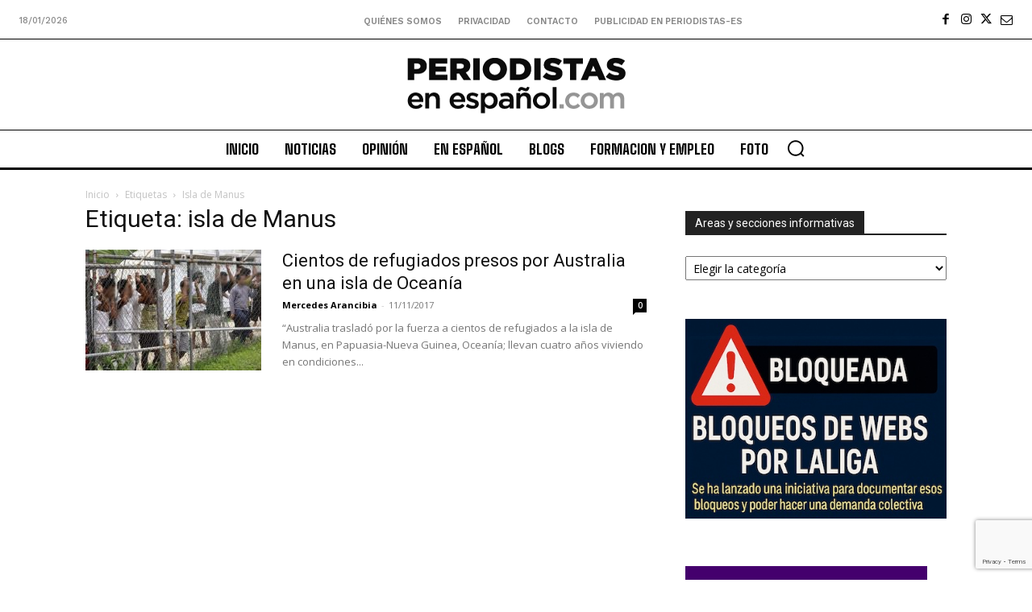

--- FILE ---
content_type: text/html; charset=utf-8
request_url: https://www.google.com/recaptcha/api2/anchor?ar=1&k=6Ld1EpcmAAAAAA2T9hAwpaQEOnlTwkDy4usGD1_R&co=aHR0cHM6Ly9wZXJpb2Rpc3Rhcy1lcy5jb206NDQz&hl=en&v=PoyoqOPhxBO7pBk68S4YbpHZ&size=invisible&anchor-ms=20000&execute-ms=30000&cb=s80p3ayylgwm
body_size: 48585
content:
<!DOCTYPE HTML><html dir="ltr" lang="en"><head><meta http-equiv="Content-Type" content="text/html; charset=UTF-8">
<meta http-equiv="X-UA-Compatible" content="IE=edge">
<title>reCAPTCHA</title>
<style type="text/css">
/* cyrillic-ext */
@font-face {
  font-family: 'Roboto';
  font-style: normal;
  font-weight: 400;
  font-stretch: 100%;
  src: url(//fonts.gstatic.com/s/roboto/v48/KFO7CnqEu92Fr1ME7kSn66aGLdTylUAMa3GUBHMdazTgWw.woff2) format('woff2');
  unicode-range: U+0460-052F, U+1C80-1C8A, U+20B4, U+2DE0-2DFF, U+A640-A69F, U+FE2E-FE2F;
}
/* cyrillic */
@font-face {
  font-family: 'Roboto';
  font-style: normal;
  font-weight: 400;
  font-stretch: 100%;
  src: url(//fonts.gstatic.com/s/roboto/v48/KFO7CnqEu92Fr1ME7kSn66aGLdTylUAMa3iUBHMdazTgWw.woff2) format('woff2');
  unicode-range: U+0301, U+0400-045F, U+0490-0491, U+04B0-04B1, U+2116;
}
/* greek-ext */
@font-face {
  font-family: 'Roboto';
  font-style: normal;
  font-weight: 400;
  font-stretch: 100%;
  src: url(//fonts.gstatic.com/s/roboto/v48/KFO7CnqEu92Fr1ME7kSn66aGLdTylUAMa3CUBHMdazTgWw.woff2) format('woff2');
  unicode-range: U+1F00-1FFF;
}
/* greek */
@font-face {
  font-family: 'Roboto';
  font-style: normal;
  font-weight: 400;
  font-stretch: 100%;
  src: url(//fonts.gstatic.com/s/roboto/v48/KFO7CnqEu92Fr1ME7kSn66aGLdTylUAMa3-UBHMdazTgWw.woff2) format('woff2');
  unicode-range: U+0370-0377, U+037A-037F, U+0384-038A, U+038C, U+038E-03A1, U+03A3-03FF;
}
/* math */
@font-face {
  font-family: 'Roboto';
  font-style: normal;
  font-weight: 400;
  font-stretch: 100%;
  src: url(//fonts.gstatic.com/s/roboto/v48/KFO7CnqEu92Fr1ME7kSn66aGLdTylUAMawCUBHMdazTgWw.woff2) format('woff2');
  unicode-range: U+0302-0303, U+0305, U+0307-0308, U+0310, U+0312, U+0315, U+031A, U+0326-0327, U+032C, U+032F-0330, U+0332-0333, U+0338, U+033A, U+0346, U+034D, U+0391-03A1, U+03A3-03A9, U+03B1-03C9, U+03D1, U+03D5-03D6, U+03F0-03F1, U+03F4-03F5, U+2016-2017, U+2034-2038, U+203C, U+2040, U+2043, U+2047, U+2050, U+2057, U+205F, U+2070-2071, U+2074-208E, U+2090-209C, U+20D0-20DC, U+20E1, U+20E5-20EF, U+2100-2112, U+2114-2115, U+2117-2121, U+2123-214F, U+2190, U+2192, U+2194-21AE, U+21B0-21E5, U+21F1-21F2, U+21F4-2211, U+2213-2214, U+2216-22FF, U+2308-230B, U+2310, U+2319, U+231C-2321, U+2336-237A, U+237C, U+2395, U+239B-23B7, U+23D0, U+23DC-23E1, U+2474-2475, U+25AF, U+25B3, U+25B7, U+25BD, U+25C1, U+25CA, U+25CC, U+25FB, U+266D-266F, U+27C0-27FF, U+2900-2AFF, U+2B0E-2B11, U+2B30-2B4C, U+2BFE, U+3030, U+FF5B, U+FF5D, U+1D400-1D7FF, U+1EE00-1EEFF;
}
/* symbols */
@font-face {
  font-family: 'Roboto';
  font-style: normal;
  font-weight: 400;
  font-stretch: 100%;
  src: url(//fonts.gstatic.com/s/roboto/v48/KFO7CnqEu92Fr1ME7kSn66aGLdTylUAMaxKUBHMdazTgWw.woff2) format('woff2');
  unicode-range: U+0001-000C, U+000E-001F, U+007F-009F, U+20DD-20E0, U+20E2-20E4, U+2150-218F, U+2190, U+2192, U+2194-2199, U+21AF, U+21E6-21F0, U+21F3, U+2218-2219, U+2299, U+22C4-22C6, U+2300-243F, U+2440-244A, U+2460-24FF, U+25A0-27BF, U+2800-28FF, U+2921-2922, U+2981, U+29BF, U+29EB, U+2B00-2BFF, U+4DC0-4DFF, U+FFF9-FFFB, U+10140-1018E, U+10190-1019C, U+101A0, U+101D0-101FD, U+102E0-102FB, U+10E60-10E7E, U+1D2C0-1D2D3, U+1D2E0-1D37F, U+1F000-1F0FF, U+1F100-1F1AD, U+1F1E6-1F1FF, U+1F30D-1F30F, U+1F315, U+1F31C, U+1F31E, U+1F320-1F32C, U+1F336, U+1F378, U+1F37D, U+1F382, U+1F393-1F39F, U+1F3A7-1F3A8, U+1F3AC-1F3AF, U+1F3C2, U+1F3C4-1F3C6, U+1F3CA-1F3CE, U+1F3D4-1F3E0, U+1F3ED, U+1F3F1-1F3F3, U+1F3F5-1F3F7, U+1F408, U+1F415, U+1F41F, U+1F426, U+1F43F, U+1F441-1F442, U+1F444, U+1F446-1F449, U+1F44C-1F44E, U+1F453, U+1F46A, U+1F47D, U+1F4A3, U+1F4B0, U+1F4B3, U+1F4B9, U+1F4BB, U+1F4BF, U+1F4C8-1F4CB, U+1F4D6, U+1F4DA, U+1F4DF, U+1F4E3-1F4E6, U+1F4EA-1F4ED, U+1F4F7, U+1F4F9-1F4FB, U+1F4FD-1F4FE, U+1F503, U+1F507-1F50B, U+1F50D, U+1F512-1F513, U+1F53E-1F54A, U+1F54F-1F5FA, U+1F610, U+1F650-1F67F, U+1F687, U+1F68D, U+1F691, U+1F694, U+1F698, U+1F6AD, U+1F6B2, U+1F6B9-1F6BA, U+1F6BC, U+1F6C6-1F6CF, U+1F6D3-1F6D7, U+1F6E0-1F6EA, U+1F6F0-1F6F3, U+1F6F7-1F6FC, U+1F700-1F7FF, U+1F800-1F80B, U+1F810-1F847, U+1F850-1F859, U+1F860-1F887, U+1F890-1F8AD, U+1F8B0-1F8BB, U+1F8C0-1F8C1, U+1F900-1F90B, U+1F93B, U+1F946, U+1F984, U+1F996, U+1F9E9, U+1FA00-1FA6F, U+1FA70-1FA7C, U+1FA80-1FA89, U+1FA8F-1FAC6, U+1FACE-1FADC, U+1FADF-1FAE9, U+1FAF0-1FAF8, U+1FB00-1FBFF;
}
/* vietnamese */
@font-face {
  font-family: 'Roboto';
  font-style: normal;
  font-weight: 400;
  font-stretch: 100%;
  src: url(//fonts.gstatic.com/s/roboto/v48/KFO7CnqEu92Fr1ME7kSn66aGLdTylUAMa3OUBHMdazTgWw.woff2) format('woff2');
  unicode-range: U+0102-0103, U+0110-0111, U+0128-0129, U+0168-0169, U+01A0-01A1, U+01AF-01B0, U+0300-0301, U+0303-0304, U+0308-0309, U+0323, U+0329, U+1EA0-1EF9, U+20AB;
}
/* latin-ext */
@font-face {
  font-family: 'Roboto';
  font-style: normal;
  font-weight: 400;
  font-stretch: 100%;
  src: url(//fonts.gstatic.com/s/roboto/v48/KFO7CnqEu92Fr1ME7kSn66aGLdTylUAMa3KUBHMdazTgWw.woff2) format('woff2');
  unicode-range: U+0100-02BA, U+02BD-02C5, U+02C7-02CC, U+02CE-02D7, U+02DD-02FF, U+0304, U+0308, U+0329, U+1D00-1DBF, U+1E00-1E9F, U+1EF2-1EFF, U+2020, U+20A0-20AB, U+20AD-20C0, U+2113, U+2C60-2C7F, U+A720-A7FF;
}
/* latin */
@font-face {
  font-family: 'Roboto';
  font-style: normal;
  font-weight: 400;
  font-stretch: 100%;
  src: url(//fonts.gstatic.com/s/roboto/v48/KFO7CnqEu92Fr1ME7kSn66aGLdTylUAMa3yUBHMdazQ.woff2) format('woff2');
  unicode-range: U+0000-00FF, U+0131, U+0152-0153, U+02BB-02BC, U+02C6, U+02DA, U+02DC, U+0304, U+0308, U+0329, U+2000-206F, U+20AC, U+2122, U+2191, U+2193, U+2212, U+2215, U+FEFF, U+FFFD;
}
/* cyrillic-ext */
@font-face {
  font-family: 'Roboto';
  font-style: normal;
  font-weight: 500;
  font-stretch: 100%;
  src: url(//fonts.gstatic.com/s/roboto/v48/KFO7CnqEu92Fr1ME7kSn66aGLdTylUAMa3GUBHMdazTgWw.woff2) format('woff2');
  unicode-range: U+0460-052F, U+1C80-1C8A, U+20B4, U+2DE0-2DFF, U+A640-A69F, U+FE2E-FE2F;
}
/* cyrillic */
@font-face {
  font-family: 'Roboto';
  font-style: normal;
  font-weight: 500;
  font-stretch: 100%;
  src: url(//fonts.gstatic.com/s/roboto/v48/KFO7CnqEu92Fr1ME7kSn66aGLdTylUAMa3iUBHMdazTgWw.woff2) format('woff2');
  unicode-range: U+0301, U+0400-045F, U+0490-0491, U+04B0-04B1, U+2116;
}
/* greek-ext */
@font-face {
  font-family: 'Roboto';
  font-style: normal;
  font-weight: 500;
  font-stretch: 100%;
  src: url(//fonts.gstatic.com/s/roboto/v48/KFO7CnqEu92Fr1ME7kSn66aGLdTylUAMa3CUBHMdazTgWw.woff2) format('woff2');
  unicode-range: U+1F00-1FFF;
}
/* greek */
@font-face {
  font-family: 'Roboto';
  font-style: normal;
  font-weight: 500;
  font-stretch: 100%;
  src: url(//fonts.gstatic.com/s/roboto/v48/KFO7CnqEu92Fr1ME7kSn66aGLdTylUAMa3-UBHMdazTgWw.woff2) format('woff2');
  unicode-range: U+0370-0377, U+037A-037F, U+0384-038A, U+038C, U+038E-03A1, U+03A3-03FF;
}
/* math */
@font-face {
  font-family: 'Roboto';
  font-style: normal;
  font-weight: 500;
  font-stretch: 100%;
  src: url(//fonts.gstatic.com/s/roboto/v48/KFO7CnqEu92Fr1ME7kSn66aGLdTylUAMawCUBHMdazTgWw.woff2) format('woff2');
  unicode-range: U+0302-0303, U+0305, U+0307-0308, U+0310, U+0312, U+0315, U+031A, U+0326-0327, U+032C, U+032F-0330, U+0332-0333, U+0338, U+033A, U+0346, U+034D, U+0391-03A1, U+03A3-03A9, U+03B1-03C9, U+03D1, U+03D5-03D6, U+03F0-03F1, U+03F4-03F5, U+2016-2017, U+2034-2038, U+203C, U+2040, U+2043, U+2047, U+2050, U+2057, U+205F, U+2070-2071, U+2074-208E, U+2090-209C, U+20D0-20DC, U+20E1, U+20E5-20EF, U+2100-2112, U+2114-2115, U+2117-2121, U+2123-214F, U+2190, U+2192, U+2194-21AE, U+21B0-21E5, U+21F1-21F2, U+21F4-2211, U+2213-2214, U+2216-22FF, U+2308-230B, U+2310, U+2319, U+231C-2321, U+2336-237A, U+237C, U+2395, U+239B-23B7, U+23D0, U+23DC-23E1, U+2474-2475, U+25AF, U+25B3, U+25B7, U+25BD, U+25C1, U+25CA, U+25CC, U+25FB, U+266D-266F, U+27C0-27FF, U+2900-2AFF, U+2B0E-2B11, U+2B30-2B4C, U+2BFE, U+3030, U+FF5B, U+FF5D, U+1D400-1D7FF, U+1EE00-1EEFF;
}
/* symbols */
@font-face {
  font-family: 'Roboto';
  font-style: normal;
  font-weight: 500;
  font-stretch: 100%;
  src: url(//fonts.gstatic.com/s/roboto/v48/KFO7CnqEu92Fr1ME7kSn66aGLdTylUAMaxKUBHMdazTgWw.woff2) format('woff2');
  unicode-range: U+0001-000C, U+000E-001F, U+007F-009F, U+20DD-20E0, U+20E2-20E4, U+2150-218F, U+2190, U+2192, U+2194-2199, U+21AF, U+21E6-21F0, U+21F3, U+2218-2219, U+2299, U+22C4-22C6, U+2300-243F, U+2440-244A, U+2460-24FF, U+25A0-27BF, U+2800-28FF, U+2921-2922, U+2981, U+29BF, U+29EB, U+2B00-2BFF, U+4DC0-4DFF, U+FFF9-FFFB, U+10140-1018E, U+10190-1019C, U+101A0, U+101D0-101FD, U+102E0-102FB, U+10E60-10E7E, U+1D2C0-1D2D3, U+1D2E0-1D37F, U+1F000-1F0FF, U+1F100-1F1AD, U+1F1E6-1F1FF, U+1F30D-1F30F, U+1F315, U+1F31C, U+1F31E, U+1F320-1F32C, U+1F336, U+1F378, U+1F37D, U+1F382, U+1F393-1F39F, U+1F3A7-1F3A8, U+1F3AC-1F3AF, U+1F3C2, U+1F3C4-1F3C6, U+1F3CA-1F3CE, U+1F3D4-1F3E0, U+1F3ED, U+1F3F1-1F3F3, U+1F3F5-1F3F7, U+1F408, U+1F415, U+1F41F, U+1F426, U+1F43F, U+1F441-1F442, U+1F444, U+1F446-1F449, U+1F44C-1F44E, U+1F453, U+1F46A, U+1F47D, U+1F4A3, U+1F4B0, U+1F4B3, U+1F4B9, U+1F4BB, U+1F4BF, U+1F4C8-1F4CB, U+1F4D6, U+1F4DA, U+1F4DF, U+1F4E3-1F4E6, U+1F4EA-1F4ED, U+1F4F7, U+1F4F9-1F4FB, U+1F4FD-1F4FE, U+1F503, U+1F507-1F50B, U+1F50D, U+1F512-1F513, U+1F53E-1F54A, U+1F54F-1F5FA, U+1F610, U+1F650-1F67F, U+1F687, U+1F68D, U+1F691, U+1F694, U+1F698, U+1F6AD, U+1F6B2, U+1F6B9-1F6BA, U+1F6BC, U+1F6C6-1F6CF, U+1F6D3-1F6D7, U+1F6E0-1F6EA, U+1F6F0-1F6F3, U+1F6F7-1F6FC, U+1F700-1F7FF, U+1F800-1F80B, U+1F810-1F847, U+1F850-1F859, U+1F860-1F887, U+1F890-1F8AD, U+1F8B0-1F8BB, U+1F8C0-1F8C1, U+1F900-1F90B, U+1F93B, U+1F946, U+1F984, U+1F996, U+1F9E9, U+1FA00-1FA6F, U+1FA70-1FA7C, U+1FA80-1FA89, U+1FA8F-1FAC6, U+1FACE-1FADC, U+1FADF-1FAE9, U+1FAF0-1FAF8, U+1FB00-1FBFF;
}
/* vietnamese */
@font-face {
  font-family: 'Roboto';
  font-style: normal;
  font-weight: 500;
  font-stretch: 100%;
  src: url(//fonts.gstatic.com/s/roboto/v48/KFO7CnqEu92Fr1ME7kSn66aGLdTylUAMa3OUBHMdazTgWw.woff2) format('woff2');
  unicode-range: U+0102-0103, U+0110-0111, U+0128-0129, U+0168-0169, U+01A0-01A1, U+01AF-01B0, U+0300-0301, U+0303-0304, U+0308-0309, U+0323, U+0329, U+1EA0-1EF9, U+20AB;
}
/* latin-ext */
@font-face {
  font-family: 'Roboto';
  font-style: normal;
  font-weight: 500;
  font-stretch: 100%;
  src: url(//fonts.gstatic.com/s/roboto/v48/KFO7CnqEu92Fr1ME7kSn66aGLdTylUAMa3KUBHMdazTgWw.woff2) format('woff2');
  unicode-range: U+0100-02BA, U+02BD-02C5, U+02C7-02CC, U+02CE-02D7, U+02DD-02FF, U+0304, U+0308, U+0329, U+1D00-1DBF, U+1E00-1E9F, U+1EF2-1EFF, U+2020, U+20A0-20AB, U+20AD-20C0, U+2113, U+2C60-2C7F, U+A720-A7FF;
}
/* latin */
@font-face {
  font-family: 'Roboto';
  font-style: normal;
  font-weight: 500;
  font-stretch: 100%;
  src: url(//fonts.gstatic.com/s/roboto/v48/KFO7CnqEu92Fr1ME7kSn66aGLdTylUAMa3yUBHMdazQ.woff2) format('woff2');
  unicode-range: U+0000-00FF, U+0131, U+0152-0153, U+02BB-02BC, U+02C6, U+02DA, U+02DC, U+0304, U+0308, U+0329, U+2000-206F, U+20AC, U+2122, U+2191, U+2193, U+2212, U+2215, U+FEFF, U+FFFD;
}
/* cyrillic-ext */
@font-face {
  font-family: 'Roboto';
  font-style: normal;
  font-weight: 900;
  font-stretch: 100%;
  src: url(//fonts.gstatic.com/s/roboto/v48/KFO7CnqEu92Fr1ME7kSn66aGLdTylUAMa3GUBHMdazTgWw.woff2) format('woff2');
  unicode-range: U+0460-052F, U+1C80-1C8A, U+20B4, U+2DE0-2DFF, U+A640-A69F, U+FE2E-FE2F;
}
/* cyrillic */
@font-face {
  font-family: 'Roboto';
  font-style: normal;
  font-weight: 900;
  font-stretch: 100%;
  src: url(//fonts.gstatic.com/s/roboto/v48/KFO7CnqEu92Fr1ME7kSn66aGLdTylUAMa3iUBHMdazTgWw.woff2) format('woff2');
  unicode-range: U+0301, U+0400-045F, U+0490-0491, U+04B0-04B1, U+2116;
}
/* greek-ext */
@font-face {
  font-family: 'Roboto';
  font-style: normal;
  font-weight: 900;
  font-stretch: 100%;
  src: url(//fonts.gstatic.com/s/roboto/v48/KFO7CnqEu92Fr1ME7kSn66aGLdTylUAMa3CUBHMdazTgWw.woff2) format('woff2');
  unicode-range: U+1F00-1FFF;
}
/* greek */
@font-face {
  font-family: 'Roboto';
  font-style: normal;
  font-weight: 900;
  font-stretch: 100%;
  src: url(//fonts.gstatic.com/s/roboto/v48/KFO7CnqEu92Fr1ME7kSn66aGLdTylUAMa3-UBHMdazTgWw.woff2) format('woff2');
  unicode-range: U+0370-0377, U+037A-037F, U+0384-038A, U+038C, U+038E-03A1, U+03A3-03FF;
}
/* math */
@font-face {
  font-family: 'Roboto';
  font-style: normal;
  font-weight: 900;
  font-stretch: 100%;
  src: url(//fonts.gstatic.com/s/roboto/v48/KFO7CnqEu92Fr1ME7kSn66aGLdTylUAMawCUBHMdazTgWw.woff2) format('woff2');
  unicode-range: U+0302-0303, U+0305, U+0307-0308, U+0310, U+0312, U+0315, U+031A, U+0326-0327, U+032C, U+032F-0330, U+0332-0333, U+0338, U+033A, U+0346, U+034D, U+0391-03A1, U+03A3-03A9, U+03B1-03C9, U+03D1, U+03D5-03D6, U+03F0-03F1, U+03F4-03F5, U+2016-2017, U+2034-2038, U+203C, U+2040, U+2043, U+2047, U+2050, U+2057, U+205F, U+2070-2071, U+2074-208E, U+2090-209C, U+20D0-20DC, U+20E1, U+20E5-20EF, U+2100-2112, U+2114-2115, U+2117-2121, U+2123-214F, U+2190, U+2192, U+2194-21AE, U+21B0-21E5, U+21F1-21F2, U+21F4-2211, U+2213-2214, U+2216-22FF, U+2308-230B, U+2310, U+2319, U+231C-2321, U+2336-237A, U+237C, U+2395, U+239B-23B7, U+23D0, U+23DC-23E1, U+2474-2475, U+25AF, U+25B3, U+25B7, U+25BD, U+25C1, U+25CA, U+25CC, U+25FB, U+266D-266F, U+27C0-27FF, U+2900-2AFF, U+2B0E-2B11, U+2B30-2B4C, U+2BFE, U+3030, U+FF5B, U+FF5D, U+1D400-1D7FF, U+1EE00-1EEFF;
}
/* symbols */
@font-face {
  font-family: 'Roboto';
  font-style: normal;
  font-weight: 900;
  font-stretch: 100%;
  src: url(//fonts.gstatic.com/s/roboto/v48/KFO7CnqEu92Fr1ME7kSn66aGLdTylUAMaxKUBHMdazTgWw.woff2) format('woff2');
  unicode-range: U+0001-000C, U+000E-001F, U+007F-009F, U+20DD-20E0, U+20E2-20E4, U+2150-218F, U+2190, U+2192, U+2194-2199, U+21AF, U+21E6-21F0, U+21F3, U+2218-2219, U+2299, U+22C4-22C6, U+2300-243F, U+2440-244A, U+2460-24FF, U+25A0-27BF, U+2800-28FF, U+2921-2922, U+2981, U+29BF, U+29EB, U+2B00-2BFF, U+4DC0-4DFF, U+FFF9-FFFB, U+10140-1018E, U+10190-1019C, U+101A0, U+101D0-101FD, U+102E0-102FB, U+10E60-10E7E, U+1D2C0-1D2D3, U+1D2E0-1D37F, U+1F000-1F0FF, U+1F100-1F1AD, U+1F1E6-1F1FF, U+1F30D-1F30F, U+1F315, U+1F31C, U+1F31E, U+1F320-1F32C, U+1F336, U+1F378, U+1F37D, U+1F382, U+1F393-1F39F, U+1F3A7-1F3A8, U+1F3AC-1F3AF, U+1F3C2, U+1F3C4-1F3C6, U+1F3CA-1F3CE, U+1F3D4-1F3E0, U+1F3ED, U+1F3F1-1F3F3, U+1F3F5-1F3F7, U+1F408, U+1F415, U+1F41F, U+1F426, U+1F43F, U+1F441-1F442, U+1F444, U+1F446-1F449, U+1F44C-1F44E, U+1F453, U+1F46A, U+1F47D, U+1F4A3, U+1F4B0, U+1F4B3, U+1F4B9, U+1F4BB, U+1F4BF, U+1F4C8-1F4CB, U+1F4D6, U+1F4DA, U+1F4DF, U+1F4E3-1F4E6, U+1F4EA-1F4ED, U+1F4F7, U+1F4F9-1F4FB, U+1F4FD-1F4FE, U+1F503, U+1F507-1F50B, U+1F50D, U+1F512-1F513, U+1F53E-1F54A, U+1F54F-1F5FA, U+1F610, U+1F650-1F67F, U+1F687, U+1F68D, U+1F691, U+1F694, U+1F698, U+1F6AD, U+1F6B2, U+1F6B9-1F6BA, U+1F6BC, U+1F6C6-1F6CF, U+1F6D3-1F6D7, U+1F6E0-1F6EA, U+1F6F0-1F6F3, U+1F6F7-1F6FC, U+1F700-1F7FF, U+1F800-1F80B, U+1F810-1F847, U+1F850-1F859, U+1F860-1F887, U+1F890-1F8AD, U+1F8B0-1F8BB, U+1F8C0-1F8C1, U+1F900-1F90B, U+1F93B, U+1F946, U+1F984, U+1F996, U+1F9E9, U+1FA00-1FA6F, U+1FA70-1FA7C, U+1FA80-1FA89, U+1FA8F-1FAC6, U+1FACE-1FADC, U+1FADF-1FAE9, U+1FAF0-1FAF8, U+1FB00-1FBFF;
}
/* vietnamese */
@font-face {
  font-family: 'Roboto';
  font-style: normal;
  font-weight: 900;
  font-stretch: 100%;
  src: url(//fonts.gstatic.com/s/roboto/v48/KFO7CnqEu92Fr1ME7kSn66aGLdTylUAMa3OUBHMdazTgWw.woff2) format('woff2');
  unicode-range: U+0102-0103, U+0110-0111, U+0128-0129, U+0168-0169, U+01A0-01A1, U+01AF-01B0, U+0300-0301, U+0303-0304, U+0308-0309, U+0323, U+0329, U+1EA0-1EF9, U+20AB;
}
/* latin-ext */
@font-face {
  font-family: 'Roboto';
  font-style: normal;
  font-weight: 900;
  font-stretch: 100%;
  src: url(//fonts.gstatic.com/s/roboto/v48/KFO7CnqEu92Fr1ME7kSn66aGLdTylUAMa3KUBHMdazTgWw.woff2) format('woff2');
  unicode-range: U+0100-02BA, U+02BD-02C5, U+02C7-02CC, U+02CE-02D7, U+02DD-02FF, U+0304, U+0308, U+0329, U+1D00-1DBF, U+1E00-1E9F, U+1EF2-1EFF, U+2020, U+20A0-20AB, U+20AD-20C0, U+2113, U+2C60-2C7F, U+A720-A7FF;
}
/* latin */
@font-face {
  font-family: 'Roboto';
  font-style: normal;
  font-weight: 900;
  font-stretch: 100%;
  src: url(//fonts.gstatic.com/s/roboto/v48/KFO7CnqEu92Fr1ME7kSn66aGLdTylUAMa3yUBHMdazQ.woff2) format('woff2');
  unicode-range: U+0000-00FF, U+0131, U+0152-0153, U+02BB-02BC, U+02C6, U+02DA, U+02DC, U+0304, U+0308, U+0329, U+2000-206F, U+20AC, U+2122, U+2191, U+2193, U+2212, U+2215, U+FEFF, U+FFFD;
}

</style>
<link rel="stylesheet" type="text/css" href="https://www.gstatic.com/recaptcha/releases/PoyoqOPhxBO7pBk68S4YbpHZ/styles__ltr.css">
<script nonce="bIxytNp-BWoTglFGwkOP2w" type="text/javascript">window['__recaptcha_api'] = 'https://www.google.com/recaptcha/api2/';</script>
<script type="text/javascript" src="https://www.gstatic.com/recaptcha/releases/PoyoqOPhxBO7pBk68S4YbpHZ/recaptcha__en.js" nonce="bIxytNp-BWoTglFGwkOP2w">
      
    </script></head>
<body><div id="rc-anchor-alert" class="rc-anchor-alert"></div>
<input type="hidden" id="recaptcha-token" value="[base64]">
<script type="text/javascript" nonce="bIxytNp-BWoTglFGwkOP2w">
      recaptcha.anchor.Main.init("[\x22ainput\x22,[\x22bgdata\x22,\x22\x22,\[base64]/[base64]/[base64]/[base64]/cjw8ejpyPj4+eil9Y2F0Y2gobCl7dGhyb3cgbDt9fSxIPWZ1bmN0aW9uKHcsdCx6KXtpZih3PT0xOTR8fHc9PTIwOCl0LnZbd10/dC52W3ddLmNvbmNhdCh6KTp0LnZbd109b2Yoeix0KTtlbHNle2lmKHQuYkImJnchPTMxNylyZXR1cm47dz09NjZ8fHc9PTEyMnx8dz09NDcwfHx3PT00NHx8dz09NDE2fHx3PT0zOTd8fHc9PTQyMXx8dz09Njh8fHc9PTcwfHx3PT0xODQ/[base64]/[base64]/[base64]/bmV3IGRbVl0oSlswXSk6cD09Mj9uZXcgZFtWXShKWzBdLEpbMV0pOnA9PTM/bmV3IGRbVl0oSlswXSxKWzFdLEpbMl0pOnA9PTQ/[base64]/[base64]/[base64]/[base64]\x22,\[base64]\\u003d\x22,\x22Zgliw6ZELmHCm8O3I8OHwqzDv8Kcw5/DoysSw5vCs8KEwqgLw6jCgwLCm8OIwq3CqsKDwqccISXCsFViasOuesKaaMKCBsOkXsO7w6ZqEAXDgsKGbMOWfxF3A8Kuw4wLw63Cq8KKwqcww6zDicO7w7/DsndsQwhwVDxrOy7Dl8Ojw5rCrcO8WTxEABHCjsKGKmVTw75ZS2JYw7QBQy9YEcK9w7/CogQjaMOmSsObY8K2w6pbw7PDrTNQw5vDpsOeW8KWFcKAGcO/[base64]/[base64]/wpc5emRhw6gAwq7CqMOiw4dzB8K7YMODDMKhA1fChUPDuwMtw7PCpsOzbi0UQmrDpxIgL3LCgMKYT2HDijnDlUfCgmoNw7NgbD/CscOTWcKNw7LCpMK1w5XCr2U/JMKkRyHDocK3w5/CjyHCvwDClsOyacOHVcKNw7Vhwr/[base64]/DgVbDm8KdJsKgw7LCvhsiwpPCs23Du08QXHvDlCRKwoU5MMO5w5Mew4hzwpQBwoU2w4hjOMKYw48Xw7nDkj0YPw/[base64]/Cm8K2w7dpF0hAWhXChAXDhMKCJBDDlEBwwojCqAHDkFXDp8OzEx3DhEzDsMOPc3FBwroNw5JARMObVAR2w6HCgSTClsKqbkLDgG3CuDR7w63Dj1fCq8OEwovCuyFeS8K/ZMK2w791ecKpw74fcMKwwoLCu18lbjglXE7DrwlIwoQEfnERbDolw50yw6nDth9vL8Obah/DryDCk0TDr8OWS8K/w4JxQDoIwpQdQhcRWMO+EUsLwpHDjQR5wrYpZ8ONNQsAMMOUw7HDtsKfwoLDmcKJaMOOwpgZQ8Kaw6HDhcOtwpHDlGoPXT/DqUcjwq/CnG3DtBAUwpstE8O6wr/[base64]/[base64]/CpcOkwqtbwoUaZUzDsXsawojDuMKtwrDDiMKLwodNPhbCkMK6BVsnwrPDosK0KTAML8Oowp3CqgzDjcOJdHcZwrrCksK/ZsOhd0nDn8OFw6HCmsOiw47Dm1Ygw6B8AEl2w5lBQmoUNlXDsMOBCkjChU/CgWnDjsO4BlPCgMK/[base64]/CqMKgXBPCrsOvwq7CjsOCw4kSHnMCw7MhP8OIQcOiAmjCtMK1woTCuMOEGcKXwrMdA8KfwrPCqsK1w7NOGMKKQMKAbjjCp8OxwpMLwqV+wr3DpXHCl8OMw63ChhTDkcKxwoTDoMKDHcKifG5cw6DCmy0mbcKrwpLDicKew4nDssKJTMK0w67DlsKjKsK/wr3DqcK1wpfCtnAbK0MowoHClgbCk3YMw60YORhlwrMZSsO4wrIJwqHDt8KEA8KIGWBgS0bCq8OMBR5GSsKGwo0cDsOgw4vDt14bf8O5McOfw7vCiwDDqsOXwok8XMODwoPDoRRRw5HCvcOWwoJpGD0SKcOVaxXDj00lw6Z7w53DpHHDmRvDpsKNw6M3wp/DgEvCo8KVw6TCuC7Ds8KVdcOHw5wLUS7CgsKqQ2Eewrxpw6zCr8Krw6PDosOwQsKUwqR1bRfDr8O4CMKEYMO3eMOow7zDhyjCi8KDwrPCo05/aEMbw6VrcRXCkMKFHGh3OXxEw6Z7w7vCkcOgCh3ChMO4MF7DvcOUw6fCgUHCpsKUTsKcNMKUwpRMw44Jw5DDumHClkPCtMKuw5tAQXNZZcKPwp7DvGTDlsOoKAXDpmUcwrPCksOsw5EWwpvCqMOtwq/CkBTDjk1nYSXDkkZ+S8KXD8OFwrkbDsKWVMO1QEYLwq7Ds8OlTk/[base64]/DicKbw6rDvAx7wpA7MMOYw7PChkbCm8OmXMO0w6DDtQY1aAjDq8O/[base64]/CnAjDiMOcw5bDn8KGasKGw7VtFzrCpkspFT7DhUxDfsO5PcKkKjPCnFnDmAvChVfDijbCuMONJ0l/[base64]/Dh0nCqcKHdsORF8Oew67Dq8KvKsK8w7hkwpHDoAXDpMK6JgVRECc8w6U8XwY4w6IqwoN/HMK9G8OJwr8ZCRHCkRjCrwLCi8O/w5gJYVEaw5HDjsK9PMKlP8KHw5fDgcKQQn8LI3PCvifCkcKdYsKdcMOrBxfCnMK1GsKodMKpJsK4w7rDryDCvG0jQsKfwrLCqifCtQRUwq7Cv8OCw6DCkMOnMXTCmcOJwqt/w6rDqsOhw6DDiRzCjcOGw6vCuwTCt8KKwqTDjn7Cn8OqXwPCocOJw5LDqlXDjADDkAg3w7IhPsOJVsOHwrbCghXCr8Kyw61aYcKmwqfCu8K8THsTwqrDmWjCkMKGwp5xwr0/HMKeCsKARMOURXpLwqJDJsKgwrTCt1bClDVUwr3Ci8O4BMOMw7B3Q8KpVWERwqE3w4YgSsKqN8KJVMOXdEV6wrDCnsOjI08OPFRUHXlHUHXDll8bCcOTfsOewovDnsK+aj1HfMOjRCl/dMOIwrjDrDcXwodHPknCp1VvLWbDvMOXw4fDksK6AwrCiU1fPx7Cg3TDmMKgHnPChUUVw7/CmMKmw6bCsT7Dj2UFw6nChcOzwqkVw6/[base64]/DjFZHLmtSw7bDv8KcD8K9YArDv8OVwrc6wpnDnsO6csK8wrpUw5AvEVQDwpZpHHjCoxXCmHjClWLDj2LCg1Vnw7TDuA/DncO3w6nClwXCg8O5VAZTwqFTw6o6wrTDpsO/TAptwp4zw5IcLsKCUMOGXMO1A19rVsKHNDvDjMOfbMKqdT96wpDDhcOSw5rDvMKiGkQMw4ELKDDDhn/[base64]/CmGzClMKbw65nwrXChRPClBLCicOpesKGw7ttQMKRw4jDrsOWwpFUwrTDqzXCh19CFzZ3LmlBVcOFcF3ChiDDrcOGwpvDj8O0w70uw6/CthdXwq5AwpvDicKecUtnGsK5WsOnQcOSwp3DlMOAw6DCn2bDhhFLK8OzD8KIVsKdEsKuw5rDkGgewpzCi3lrwqE+w6sIw73DlMK4wrLDq0/CrkXDvsOgNy3DrALCncOQE08lw6Z4w6fCoMOIw4xlRTLCosOHGkVqHVhjPMOwwq1mwoljLDtrw6hew5/Ci8OKw5nDqMOXwrBkY8KWw4tCw4/[base64]/CsUxGwqjCsWAmK2LDmsKYw53DmS1WbMKHw5U8w7rCm8KDwr/[base64]/[base64]/Cs8OgDwAfwo7CvRUicH0Zd1g0Qi7DpRtzw4Bsw7JLdsOFw7NqTMKYRcKzwqp1w7MMfBc4w5vDsUJDw6Z0AMOYw6Y9woXDhWbCvD1bT8Oxw51Ewq9OWsOkwqLDlS/[base64]/[base64]/Ckx9Vw5bCicKvfTRKYwzDribCiTo7Qh1+w6JSwrIlPMOFw6PDi8KDGVAcwq9PRjLCucO+wq4uwodQwpjDg1LCn8KtETLCghVcX8OqSjrDpQRAVMKzw7dCCFJeBMOvw75EDMK4G8OaQ0kYVQ3DvMO/X8KeZE/Cp8KFFz7Cjl/DoG0Cw4bDpEs1RMOcwoXDgV4PAxkvwrPDj8KuZBcQNcOMOMKEw6vCjVPDvMOJG8OLwpRZw6zCj8Kyw77DpAvCmGbCoMObw4DCpxXCoHbCjsK6w6Afw6dlwrRXVQ8Lw4LDnsKsw7VqwrDDkMK/W8OqwpF/OcObw70CIH7CoiJjw7ZEw5cCw5o+wp3Cj8OrfVrCjWbDjivChwXCmsKbwoLCncO/bsO2WcKdYFROwptfw4DCmj7Dr8OtDcOHw598w6bDqiNHPxvDoBXCun1nwovDgTU8EjrDvcKWfRFIwp9cSMKAKmrCsCYpKsOAw40Mw5vDusKCcyjDl8Ksw45XJ8OraXvCpDIfw4Nbw6N5KUUIwrjDsMOHw5AyIEZhHB3ClcKhJ8KbXsO+w6RBLiQdwqYew6/CjG8uw7bDi8KWesOMS8KmNcKbTnDDgHEoe1bDoMKmwpFaBMO9w4jDg8KmYl3CjyPDr8OmB8K/wqglw4fCtcOBwqPDmsKUXcO5w4rCukk3ccOfwrnCscO9HnDDkEEAHcOkfjFZw57DqMKTVgfDvCl6WcOdw751JkMwYSjDl8Onw6dDHsK+cm3Ct33DiMKfwpIewrw2wqLCvF/Dt2Bqwr/CjsKKw7lrFMKkDsOYFw/DtcOGLnBKwrFUPgk1RHjClMKgwp0YbHp2OsKGwpLCjH/DusKDw61/w7BawoTDqsKNDVcZBMOIeRLDvTfDvsKOwrVoJGTDr8OATVPCu8Kkw7wowrZowoFWWVHDtMOjacKVc8K7J2h0wrTDtGZILhLCv0FuMsKCNBVuwpfCo8KxAlrDoMKeI8Knw5zCvMOHEcOTw7c/woXDmcKWAcOtw5LCmsK8QsKfEQPClifCvUk1XcKdwqLDusOmw48Nw75BLMOPw55rOSrDgl5OLMOaPMKyTUNNw4lBYsOAZMKLwpTCq8KQwqdnSw7Dr8OowqrCkUrDuGjDu8K3DsKkwp3Cl2/[base64]/DrkHChyXDosO8woNgw4xXXMKzwoxKWSMpe8KbJnB0GsKpwo9qw6TCrBbCjknDuVvDtsKBwrnCiF/[base64]/[base64]/CgsK9wpXDqXsqw63CpcKwwpcbw614HMOSw5EaAMObUXoxwpfCucKcw7tHwqdHwrfCvMKhT8OGOsOyR8KNIMKHw4MYaRXDqTDCssOkwqQGLMOXZ8KAeCXCuMKnw41vwqfCpEfDmEfCsMOGw5p9w7dVYMK0wp/[base64]/w64TYMOkwphbH29IJyPCtXLCokJ2Z8Ogw6lmVMO/woE0QzXCknFXw6PDpMKOFsK+VMKPdMOcwpbCnMO/[base64]/DjC86w43Cj8KuRhbCkMKUw79kwo7CtsK+B8OkfFfCrAnDmSbCm0fCqATDmVITwq5Ewq3DusOkw7oKwrBkHcO8BCRFw4DCr8O0wqHDpUJXw4wxw6XCqMOqw6EraEfCkMKdT8O6wpsiwrXCk8KNKcOsAXVCwr4IIlFgw4/[base64]/CqsKEwpI5CsOceMOuZsOEw6oZXMOkBAY7HcOvGTrDssOMwrN1KMOjGgbDk8KcwojDtcKowppnZW1OCRQlwqzCvnwaw5A0TETDln/DqcKwNMOgw7TDtjlEYXTCg3PDkl3DksOIDMKpwqDDpT/CvALDvsOKMXM7aMO5G8KzbWUVIDJ0wqbCj0dOw6zCuMKzwq84w4vCocOPw5oEC3M+CsOLw7/DhRNkBMOZYzAEDAMWwpQqDcKSw7zDpAIfG1U2UsOQwqtQw548wrvCnsOPw51RYcOzVcO2RwTDlsOMw6BdZsKaKAU7XcOdMXPDuiUQw4Q1OsO/B8ONwpBLOAEQWsOLOiXDuCRQDQPCrF3CuRhsU8Otw73Cu8K6dz9twooKwrkMw4EMX1Q1wrcqwoTCnD7CmcKNIks3CcOLCj0OwqQge1cNJQo6Oi4rGsOgScOiLsO+XRzCpCTDsW8UwroXCW4IwonDnsKzw7/DqcKtUnTDvDV4wpFIwpoRdsKETG/Dg1ExMcOlBcKewqnDkcKHSCpEPcOELhl/w4/CqVIwOENnSGZzTmQYTMK5TsKowq0lP8OUSMOvXsKuUMK8VcKeH8KpZcKAw7cwwrlEQ8Oow6BrcyEmCmRWNcK2YxFtUE5Two/CisK9w6lMwpM/w4Jtw5RgFAxXSVfDssKJw7ASSlzDgsOecMO9w7jDgcKtHcK1HSLCj3TCrDZzwo/[base64]/DvV/[base64]/CrltFSDbDjiDCmcOew4YgwobDmcKeK8KVTipkAsOPwpR3aGLDjcKpZMKpwovCl1J4NcONwq8qTcKZw5MgWBkpwrldw7TDinJlTcK3wqHDtMO1dcKMw5tPw5tywo9TwqNnLQdVwpLCtsO5CAvCmxRZTsKsE8KoE8Kfw7UPVh/DgsORw6HCt8Khw7rCiDPCsy3DnjzDu23DvjnCicOLwpPDoGTCnXpqZcKMwovDpjPChXzDlkkXw5UTwoTDhsKaw7nDrSAJCcOsw6rDlMK4esOWwo/CvsKLw5bCu3xdw5VAw7dGw5FnwoDCrBhVw5RLJV/Dp8OFDwDDpkXDpMOdIcONw4h+w5MZPsK2wpLDm8OOOWXCkz5wMAjDijBwwpUQw6bDpEMPA1bCg2MlLsKYTG5Fw55TDW9Awq/DhMKVCldpwqBXwoRVw48tYsOLUsO5w5/CjsKlwprCsMOxw5FnwoPCrC1ywr3DrAHCk8KMAzvDm3HDuMOxFMO/FigYw49VwpBQIjPCvS9Owr0/w7hfP3MwUMOtXcOISMOAGsO+w6JLw53Cq8O8SVLCti1ewqouD8KZw6LDsXJcfUTDkhjDhEJBwrDCqQkpP8OpYmXCim/Du2cJeTnCusODw6IJLMOoGcKmw5Fhw6ASw5YOGDpYwp3DoMKHw7nCm0RNwrzDjW8LajhwYcKIwpDCpEvDsi0+wrrCtz5SQQc9F8OkSmjCjsKnw4LDhMKBOQLCo3o/S8KOwqMEBCnCscKQw51RJm5tP8Kxw6jCgzHDp8KwwpEyVyPDiFp+w6V5wqpgO8K0MlXDhwHDhsOdw6Vkw4ZPOk/DrsK+SDPDtMKiw7fDj8Koey4+FsKswqbDoFgiTgwhw5YcLH3DplbDmT9CUsO8w7U1w7fCvEPCsVnCuhjDtmTCizfDhcKWe8Krewcww4BYGRtBw6Iaw70TLcKLNSkMZUM3KhkMwojCv0HDvT3DhsO7w5Ejwqsmw4nDmMKlw4dwVsOswoXDoMOsKn/CgyzDi8KxwqYUwoBKw5o8DEXDtmZ3w4tNegHCjMKqPsOwdjrClnw/Y8KJwpVmNnkoIMKAw4PCgT5pwqjDmsKHw5PCncOWHQVoZMKcwrvDocOMUCfClcOzw6fChXbCqsOzwrHDp8KbwrNFbx3CvMKZWcO3USXChsKxwpjCkTkUwrLDoWkOw4TChjk2wo7CnsKqwqt3w70+wqnDt8KHWMOLwqvDtTVFw5oowq1Swp/Dq8Onw70ww6xhJsOuPGbDnF7DvMOrwr8kw44mw48Aw6IfKA53HcKXI8OYw4clPB3DsgXDisKWfWEWVcK7LXdkwpg8w7XDisK5wpLCuMKCMcKiQsO8anbDhMKIKcKPw7LCm8OEIMO0wqHDh2nDuHfCvjnDpCsUf8K8AcOwfj3Dh8KNP1wAw7HCuD/CjX8+woTDo8ONwpYgwrDCr8OZEsKMIsK4A8OwwoYGDQvCnGhtXALCk8O/dRQLBcKZwo4OwoknbMOKw5pTw5NkwrZUa8OdOsKsw59kVCxCw49uwpHCl8OyYMOhchbCi8OEw4VTw7/DncKNd8OXw43DucOMwrwhw6zCicOeGW3DhH0owqfDgcKbJHV7N8KbNXfDr8Odwq0nw5vCj8OWwq4tw6fDoVtxwrJ2wpQSwp0sQAbClk/Ct2jCp2jCucO9N1XCpm8SQsKMcGfCsMOJw4oSGhlKV0xzEsOhw7/[base64]/wqfDiTvCsGE9KFvDq8Kza8OjaDDCpkk+KMOfwrttKwvCnS5Ww5hiwrDCjcORwr0pWXzCtzTCjwYLw6nDojMWwr/DpndEwo/CjgNJwpXCh2ErwpAHw4Uuw6MXw7VRw5YjI8KUw6zDom3CncK+IsKWTcKQwrjDizVGVjMPUcKdwo7CpsO9H8OMwpdhwocBBylowqTCg3Qww7nCuwZjw6nCtVtVwpsWw6rDkk8Jw4wFw7bCm8Kkcn7DtFhNQcOba8KIwo/[base64]/w4liGMOeYD9vw5UmLRdmworDqQnDvcOgw4VRIsO1L8OEQsK7w4tgHcKYw4DCuMO1b8KFwrDDg8OhTQvDicK4w4liEXLDoW/DvloZTMKhclBiw7nDoybDicO7ClvCjkdbwpJPw6/CmsKMwprDusKbQyfCtl3CqMOTw6zCkMOoPcOVw4QWw7bCpMKLJxEHZwZNEMKvw7DDmk7DrnbCvmUxwoIiworCj8OmF8K2AQHDqUwOXcO/wpbCgR5qYlUrwpTCjx4lwoRVFFLCoznCpVddOsKfw4HDnsKUw6s5HQTDucOPwobCisOcL8OQZsOPLMKxw5HDpAXDoSbDjcOUD8KcHFrCrm1GE8OQwqkTHcO/wq9sHMKyw7lTwp1VTMOdwq7Du8KFZjgqwqTDtcKZGivDs1nCo8OoIRnDnT5mJmp/w4XCr0TDkhTDkDErcw3DpjzCsBlJIhB1w6jDjMO0UUfDm2JhFg5CdMOnwrfCsn84w4Vyw7lyw7o9wo3DssKRFg7CisKGwrcxw4DDt2MpwqVzAVIPVlPCpXfCt1sdwrghVMKtXzg2w7zDrMOOwoHDu3wjX8KdwqxLE3Z0wr/CvsOuw7TDtMKbw7bDlsOdwoTDkcOGY31Zw6rCpyVnfxLDhMOPXcOTw4HDksKhw4ATw4zCssKCwozCgcKQImfCgydow5LCqX/CjGbDmMO2w6RKSsKST8ODKlHCqRoRw4vCjsO9wpFiw4LDn8Kuw4PDqV8/[base64]/w74dw74rHzgjUikvbw8AVsOrSMKgV8Klwq/DpDTCm8OIwqRuZjZbHnfCnVkjw6XCisOKw7TCp3Z7wrnDsS99w6/CowFpw58zS8KCwrVfFcKYw5YqawoWw4/DukV4KVUhYMKzw5tYQiB2I8KDaR3DhMKnIUXCr8OBNsOEP1LDp8K6w7xmN8Kyw4ZLw53DhFxlw6LCuUPCjG/Cn8KDw4XCoCZ5LMOyw4sOaTnChMKoTUQQw4wMK8KcTxtAF8O7wqc0e8O0w5nDjEDDssKCwqxuwr5IDcOowpMkWHJlVSFdwpJjYgnDjlwgw5fDusKQCFstcMKZMcK5UCZNwq7Cu3RdSDFNKcKJwpHDmAgzwot9w5s4OBHDkgvCu8KJbcKIwqLDscOhwp/[base64]/w5MyInBSw4M4wqdce0lKf8Kkw6VAwoTDggU4w5rCh1DCmBbCjEtkw5vCjsK/wqrCmx0Fw5dSw7J2ScOwwo3CqMKBwoLCncKBL1sawqPCrMOqWCvDpMOZw6M1w7jDjsK6w4dpYGnDm8OSOxPChsOTwoAhTkthw4MVY8Ohw7TDjsKPCmAWw4kJdMOJw6AuQwgdw6M8TBDDtMO4YhzDu2sBW8Ouwp7CsMOVw4LDoMOFw4Nzw7LDj8KxwrB1w5/[base64]/CncKmECnDtsOlO2BdZVUtOsKKw73DhSPCpsOmw7/[base64]/[base64]/DojbCgWAcwpjCpcKVw5LDvEB9w5J/TMKpKsKXwptZS8KNMlkKw6zCpgXDvMKowqIWCcKeDQs7wo4owpQqXjfDoHI/w5E4w6hsw7nCvX/ChEtewpPDqColLlLCs3EKwojCglfDuEPDscK2SEQow6bCpzzDqj/DoMKSw7fCoMKEw5pUwp1AORDDsn9Nw73Cu8KLJMKjwrTCuMKFwqgSRcOgMMKnwoBow64JcSUHbBfCjcOGw7LDmynCjXzCsmTDrG4ueGYATyvCsMKjd2h/w7DCvMKIwrt4AsOlwpIKaiLCgB5zw7rCu8OBw7LDiA0aJzPCtnY/wpk0KsOewrnCozDDnMO0w4cZw6o4w7pBw6oswo3DrcOzwqbCqMOjPcKAw4QSw6zCmjxdLMOXEMOXw7fDj8KtwpjDhMKUZsKewqzChA9Nw60+wrgOSFXCtwHDgQd9JSoUw7dMZcOZGMKEw4xlLcKlMMOTQSQdw7fCocKaw7rDs0zDuE/CinFew55wwrNhwpvCogpQwpzCni4RBsKiwpp2wonCgcKTw5k+wqJ6J8KwfBfDgyp1McKGaBMdwofChcKlR8O6CVAXw6dwRsKaB8Kyw4pJw6/CoMO5Ui5BwrM5wr3DvQnCp8O8XsOLMBXDicO9wqp+w6AGw6/[base64]/woHCn8OvKVzDv0XCucK9Q09Bw4JREk7Cr8K8NcKbwpR9wooHwrzDisKZw6wXwrLDusKcwrTClEl6ECnCj8OIw6jDrE5OwoVswpfCpmNmwpPCkEzDuMKbw5hmw4/DmsOJwqUQUMOpA8O3wqDCv8K2wqdJCHo4w7h2w7nDrAbCkiZPbRYMOFjDq8KIc8KZwp9gE8OvdMKaaxwRYsOmACoLw5hEw7AZR8KzDcKjwpXDvl7DoFAMB8OlwoPDigRfYcKYNMKrfyYDwqzDqMOXBxzDnMKbwpRnfBXCncOvw55PXsO/XxfDqwMowoBSw4DDvMKcUMKswp/CmsKjw6LCjyl+wpPDjcKUTifDnsO8w5h4MsKwFzIuPcKYX8ORw6TDl2wLBsOlM8Ovw4/CkkbCosO8ccKQOT3CicO5OMKlw6NCby4eNsKEZsO7wqXCv8KHwq4wRsOvUcKZw5VLwrDCncOCAU3Dik8nwoloAURxw6TDnT/[base64]/[base64]/WMOOW2zCtWwHPsK+Vm/DsMOvCjDChMK5w7nDhsKsN8Oew4vDo0TCmsKQw5nDkj3DgG7CtcOdGsK/w6kmVTl/wqY1CzE0w5rCmcKSw7DDt8KOwq7CnsKCw7pgPcO/w4HCocOTw4gTdXbDhlg+MmcYw6Bvw4htwqLDrmXDkV9GIyzDicOWSlDCgjXCtsKBEB7CtsKlw6XCvcKgL31vZlJLJ8KZw6IoHwHCrHxOw4XDrB9VwphwwrHCs8OfA8KpwpLDvcKvCCrDmcOnGcONw6ZKw7LChsKoSj/CmGsMw6DCllEHR8O6UFtLwpHCsMOtw5PDjsKLDXrCuyQAK8OlF8KUQcOww7dPDxnDv8OUw5zDgcOowojClMKSw7MKEsK4wpbDgMO3eyvCpMKLZMKPw5BQwrHCh8KhwqZRMMO3fcKHwr0zwrbCusK9PnnDuMKlw6PDrW8Hw5MfT8Ktw6BfWFPDosOJHlptw43CnHBMwp/DlHHDhjnDph3Cqidawq3Di8KgwonDsMOywqIqX8OMYMOSQ8K5OVfCicKxJzREwrvDmnllwoEdOgc/Pksow6LCo8OswoPDl8K6woZVw50WQz8QwoVlKhzCm8OZwo/DusK1w7jColzDnRwbw5vCmcKNH8OYVFPDjHLDtBfClcKmRAAEd2rCjkPDocKlwoVtdSdww6HCkhEyVXTCoFLDmggudzbCm8KlUMOJZRBVw5ddGsK3w50acnIIa8OCw7jCg8KrICRRw5TDusKGGXoYUMO/CMOxLCPCjUlxwpnDucOYw4gcOSzCkcKrAMKLQGHDji/DtMKMSig8ByzCtMKxwowKwr9RIcKVVMOOw7jCj8O5ewFvwphpVMOiKsK1w7/ChHpbF8KRwrlsBCoqJsO/w47CrEfDjcO4w6PDhcKVw5PCk8KnC8K1GTAnV1LDvsK5w5koNcOmw4DCtj7CgcOMw7nDk8KUw4bDs8KVw5HCh8Kdw5Auw6JlwrnCqMKiIyfDqcKUL21+w7UNXh0Lw77Dnw7Cl0vDkMOfw7AyQkjCjC1sw4zCi13DvcKfdsKCZcKLIz/CgsKlXnnDmFg2SsK9dsOkw7E7w6NvFiw9wr9Jw7c/Y8K2DMK7wqtQDsOVw6PCh8KlZyd+w6BNw4PDsTc9w77CtcKpHxPCncKew5wcH8OzGMOmwqzClsOgX8O4FilPwqomBcO7fsKww4/DhAR5wp92Gzx3woDDo8KDH8OPwp0Fw6rDosOzwo/DmhZfMcKdf8O/[base64]/[base64]/w4AfBcOIYsORwpR5WcODwrbCiMOqw6Vpw4cpw6wkwpoSAsOpwpwXCg/CrgQRwo7DsV/CgsOfw5ZpHmHCjilgwoRKwqEdFsORdsOEwo0Tw58Uw5d8wpwIVVzDqRDCqQrDjmJEw6XDmcKwa8OYw5jDgcKzw6fDr8KZwqzDksKzw5jDk8OXDmNyUE95wp7CvUlALcKDD8OGDsKhwpkNwoTDmSVbwo0Nwo0Xwro1ZCwNw7QKd1w/AcKXD8O9OC8Pw5rDrMOqw5bDjg03VMOzXjbCgMO0D8OdfErCp8O+wqY0PMOla8KGw7p5U8ORLMKWw6ttwoxDwrDCisK7wpXCiRPCqsKww7ldecK8NsOHOsKVFnfChsOSVjcTQjM4wpJ8wr/CgcKnwp0lw4PCnzgpw7fCvMKDwr7DiMOdwpvCksKuJ8KxOcKZS3sAesKCM8KeJsKKw4MDwpYtZBEjX8Kaw7YDLsOgw7DCu8KPwqYHGWjCv8OTNMKwwpLCtG/ChwQywrlnwqJywotiMsOcQ8Ohw78Af0nDkVvCnSTClcOiXRpaaTJAw6zDs1g5CsKfwpQHwqAFwpbCjRzDtcO8cMKcA8KwfcOHwpAiwp03UWUaEmF7woUNw6Eew6ZnbR/Di8KNXMOkw5dswqPCvMKTw5bCmT9gwqPChcK7BsKqwoTCosKoA0jClUXDrsO6wr/Dr8K2bMOWHT/[base64]/ChwhcUsKWe8O4wo7DkcOFw4cBJ3VXbgk+W8OjbsOUN8ONO0LDjsKqecK9JMKwwoPDhBDCui0zSW8Vw7zDk8OlMCDCjMKOLm3DpMOidFrDgkzDryzDhAjDpcK3wp0Fw6fCnVxofWXDk8OuV8KNwpFiTW/CisKKFBY7wqs/JjI0PEM8w73CvsOlwoRXw5jChsKHOcOjHcKsAirDk8KrfcO7McOfw7xGVjvCj8OtN8OtAsKTw7FJPgclwq3DrlA8HsOVwq/DisKgwrRaw4PCpR5BKy9LE8KGI8Klw6QMwrIrUsKtcHlSwoHCtEfDsmTCuMKcw5PCi8Kcwr4rw4BHH8Ogw6zCr8KJYWTCuxJAwoXDgnFnwqYpUMOPCcKPJBpQwp5Jb8K5wrbCqMO8aMOdYMK+wod9Q3/Cl8KABsKNesKQHmk9wq8cw7QlSMOcwofCt8OBw7p/C8KUSjQZw6gSw4jCi17Dl8KTw5pvwoDDqsKRcMKFAcKaMjJewr11ECjDl8K5L0tBw4jCmcKKe8OTMRHCoynCsD0NbMK3TsO4VsOYIsO9Z8OlB8KCw6HCihLDiF/DrsKMfF3CrFnCpsOrZMKrwoLDs8OXw6dnw5TCjXgJOV7CisKJw7/DmxbCj8K0w5Uid8OCJMOmFcKNw50twp7DjnfDlnLChl/DuwDDrUTDsMOdwrxTw6vDjsOKwpRxw6lCwoN1w4USw5vDjsOUeQTDh23ChDjDmcKRJ8OHXsOGOcOaN8KFBsKYcA5ZGVDDh8K7TsODw7AtdEVzC8OVwoofOMOrJ8KHCcKRwqTCl8OywokKOMOSHT/CpRTDlGTCgEPCmmhtwoEWR1wMfMKIwqHDpV/DuCoFw6/CjkfDkMOAXsK1wo55wqzDicKewowTwojClMK3w5NBw51Rwq7DlMO4w6/ClSbCnTbCpMO7VRjCt8KGLMOEwrfCpFjDo8Ktw6BxWcKPw4EWIcOHWMOhwqJHKMOKw4vDscOwfBjDqWzCu34SwrcCfw5jNTbDnFHCn8OWPA9Pw68SwrNTw5fDhcK0w5suF8KBw6R8wrscw6nCtCnDvTfCnMKUw7XDvX/Dn8OBwozChzbCm8OLa8KjLibCsS7CkkXDiMOPLwtjw4nDn8OMw4R6UBNKwoXDnlPDvsKtIWfChsOzw4bCg8KwwrDCq8K0wrMWwoXComjCmCTDv13Ds8K6ah/DjcK6DMONTcO9SGFrw5LCtm7Dnwgqw6fCgsOgwrhoM8KhKgtxHcKQw5QQwrrCvsO9KsKQYThQwo3Dl1PDnXotNBLDssOdwpJKwoNZwrnCvirCr8O7V8KVwpM5NsO+XcKXw77DoUw+OsOTVW/[base64]/[base64]/Cj0p7wp9CRcKRYcObwoLDmG4HwpIsTcKtIcOXw5HDgsOxwq5TIsKBwqIVI8KQdwlCwpDCgMOYwpDDiiISZXdkYMKGwoLDjjh9w6cjA8K1wq5uc8Oyw67DnWYVw5o7wqsgwpksw5XCuknChcK2HAnCg2LDsMOxFWvCrMKWSkTCvcKoVxASw4/[base64]/[base64]/DoMOgD8OXw7/ClsKYfMOvUMO1OyxBOiNJJR51w6nCgUbCkXwtGAPDmMKbMV3DncKpfi3CpAc6DMKtcRTDocKnwpXDq2UVRMKHOcOIwoMVwq/[base64]/DvsKawpTClGTDrMOPwrxePWdcwprCj8OEw7DDnAgDIy/[base64]/[base64]/DosOew5BiKGfCnTTDoWxCCMKBwo/DizDCukTCkHlNPsOqwrEIA3wIF8KcwoITw6zCkMOWwoZDwprDhDQzwrvCrgjCm8KNw6dJREHDp3DDlCfCrE7CucO3wpBXwrPCjXxjLcOgbBzDrBZzGR/Cgi3Du8Osw6DCh8OKwrjDiBPCnXs8D8O8wqrCo8KrfcK+wrlPw5HCuMOfwocKwrIqw6EPGcORwpQWb8OzwrwBw4AyZMK1w5pMw4LDjl16woLDoMKLcHXCrDxICTTCpsOCW8OOw7/DosOOwq8rIX7Cp8Ozw4nClMO/YMK6HAHDqHRFw6dfw53Ch8KNw5nCm8KIQ8Kyw4VwwqI+woPCgsOFIW4zQXl1wphrwoopwqjCpcKMw7/[base64]/DqMKvZsO6wp/[base64]/Dm8OsJzcww4fDocKkNl1nw4TDllnDkmjDicKAEsO5H3QKw4fDpn3DthLCsW9Cw5dea8OQwq3DugBbwqxkwpALYMO1woIfPiTDv2PChMOlw419aMKJwpRaw4F2w7pGw41pw6ITwprCu8OKAFHCkSFbw7Iow6LDgxvCikF6w7JEwqAkw6IvwpvDkX0jdsOrUMOxw7/ClMK0w6t6woTDpMOqwpXDnWYowrVzw5fDgibCtlPDlF7CqiTCjMOpwqvDgMOSXF9xwrE/woHDhELClcO7wpPDkhtDIF7Do8ODTX0cW8KNZQZNwrDDpD3Cs8KIFW/CusKzAMO/[base64]/[base64]/CjSVgw4jDpi40w7TCucOEwqzCtBhtwrHCg13CvMOxD8KjwofDumEHwqN1VE/[base64]/w4kEw6Yrw4DDgzbDksOJOzxBw47Djh/CljHCk1PDlw/DsjfCssK+w7ZjJsKQDmJED8OKf8K5BCh1HwLDiQ/DuMOOwp7CnCdOwqhtECMcw64Zw61kwoLCgz/Csn1owoUbHUvCnsOTw6XCu8OmEHpAf8KJMmM+wptGRsKWVcORUsKnwr9Bw67Ci8KYw6xQw6F5asKIw5DCnSDDqUt/w5XClMK7HsKnwpYzLQjDkELCgMKNPMKtPcOmaVzCpFJ9TMO/w4HCscK3wohDw6nDpcKjGsOxYVE8K8O9DiZFGSPCpcKmwoczwoDDlF/[base64]/w5RDwpjDosKFFX82w5bClMOTccOlw6F4eTDCucOnOD89w5chWcKbwobCmCLCnEjCi8O1Pk7DoMOfw6rDucO9cW/[base64]/[base64]/CuMO3eyJYwpbDk8KPwpXDqMOtw4w7wr/CqsOHw5fDs8OjJnFxw79JBsOAw5LDmAjDrcO6w7BhwrBnH8OGUcKYd07CucKJwoLDp3Y1az9iw6M0TsKVw7LCocOeVEdhw4RsOcOGVWvDjsKBwrxNHsO8VnXDqMKKG8K2AXsab8KxPSNIASA5wrTDs8KDEsORwpQBfT/CpHvCuMKcRRhDwr8TKsOBBgjDgcKhUSRhw4nDosKeOVUqNcK3woRnNw1eHMK+Y3LCtFvDigciWlnDuBoPw55Lwo0SBiU2fnvDkcOAwoRpdcOGCVlQNsKFJEBNwphWwqnDrFACf0bDol7Dh8KLZsO1wqHChCN/[base64]/DoVYUFBPDrRLDlC5gEG/CtMOZwr7DlsKNwp7Dj00vw6/CucKwwp43OsOeQsObw68Lw4ciwpTDmcOFwrkGPF13c8KkVSVNwrp0wp1xbylUWErCtW3CvcKowoB5aRcTw4bCmcOCw491w7HCo8OFw5AqfsO+GmPDiBRcSGDCmy3DjMK+wppSwqFSe3RtwpnDiUBjYFZHP8Ocw4bDizLDlcOPA8OJLhZock/ChkHDs8OVw7/CnW3DlcK/[base64]/DoMOuwpzDgMOPwpbCqxfDo8KTbXo6d3RuwrHDmg7DjcKyQcOZK8Orw7rCvsOHFsKow6XCmFPClcKFZcK3JBHCpg4HwodWw4BPRsOqwr3Cij8kwpFzFDBzw4fCom3DlMK3QcOLw6zDvwovTC/[base64]/fH7Cnz4hNsO9JFrCrsOtGcKCRT98HB3DtsKpYktOw6vCn1DClMOgJTjDosKDPlVNw5FBwrNEw7QGw79vQ8OwBUDDkcK/FMOnL01jwrfDly/CvMK9w5V/w7hceMOtw4Qqw6EUwobDpsOtwqMaNXNVw5XDlsKnWMK3UhDChj1Jwq/[base64]/[base64]/DgmTClR9Rw5Ryw74LwoFTw7PDr8KIwpnDkcOFwrkURTEAFn/CmsOGw7MKfMKnZUkwwqsaw5fDssKrwo42w7N4wpXCkcKvw4DDncKMwpYDNw\\u003d\\u003d\x22],null,[\x22conf\x22,null,\x226Ld1EpcmAAAAAA2T9hAwpaQEOnlTwkDy4usGD1_R\x22,0,null,null,null,1,[21,125,63,73,95,87,41,43,42,83,102,105,109,121],[1017145,478],0,null,null,null,null,0,null,0,null,700,1,null,0,\[base64]/76lBhnEnQkZnOKMAhk\\u003d\x22,0,0,null,null,1,null,0,0,null,null,null,0],\x22https://periodistas-es.com:443\x22,null,[3,1,1],null,null,null,1,3600,[\x22https://www.google.com/intl/en/policies/privacy/\x22,\x22https://www.google.com/intl/en/policies/terms/\x22],\x22zWWmsVPQaAS+BMPaFHeV8un9nFano/PoG6xjd1Vgt2k\\u003d\x22,1,0,null,1,1768705277082,0,0,[55],null,[215,68,253,171,40],\x22RC-OKmUzOdhEEBMAw\x22,null,null,null,null,null,\x220dAFcWeA6s2m1YJyk1eWkViuAhS0B6rDhDUhe5qIypCN-Vll4N3-cyw9qMVR5RII_80Mqcit6MhMOzpIzbKlZ83FpTT7EmVz-D5w\x22,1768788077091]");
    </script></body></html>

--- FILE ---
content_type: text/html; charset=utf-8
request_url: https://www.google.com/recaptcha/api2/aframe
body_size: -266
content:
<!DOCTYPE HTML><html><head><meta http-equiv="content-type" content="text/html; charset=UTF-8"></head><body><script nonce="WbjwChz3QJf_uPAsDbUdgw">/** Anti-fraud and anti-abuse applications only. See google.com/recaptcha */ try{var clients={'sodar':'https://pagead2.googlesyndication.com/pagead/sodar?'};window.addEventListener("message",function(a){try{if(a.source===window.parent){var b=JSON.parse(a.data);var c=clients[b['id']];if(c){var d=document.createElement('img');d.src=c+b['params']+'&rc='+(localStorage.getItem("rc::a")?sessionStorage.getItem("rc::b"):"");window.document.body.appendChild(d);sessionStorage.setItem("rc::e",parseInt(sessionStorage.getItem("rc::e")||0)+1);localStorage.setItem("rc::h",'1768701679067');}}}catch(b){}});window.parent.postMessage("_grecaptcha_ready", "*");}catch(b){}</script></body></html>